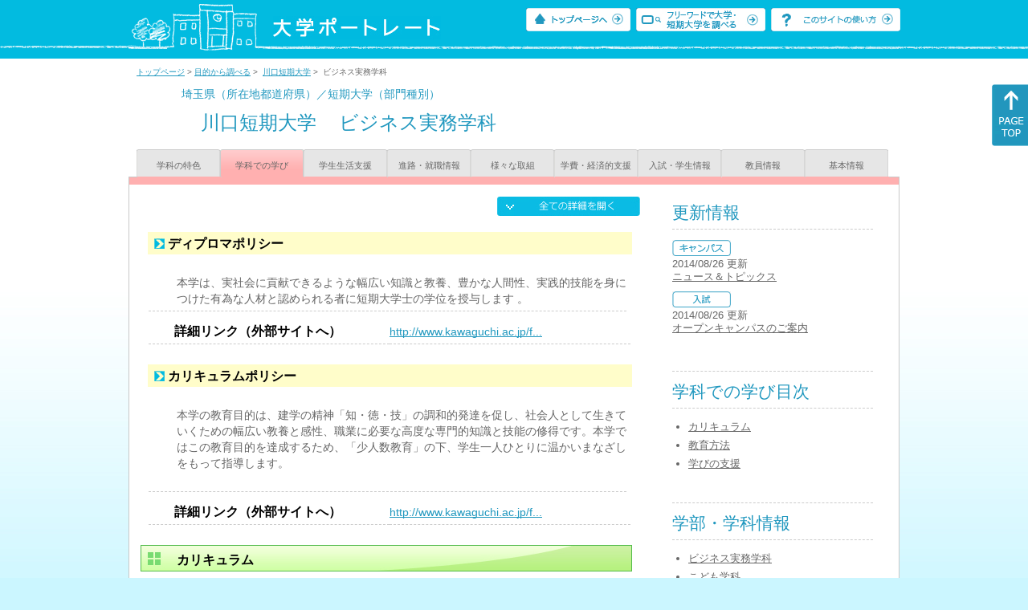

--- FILE ---
content_type: text/html
request_url: https://up-j.shigaku.go.jp/department/category02/00000000157401001.html
body_size: 20165
content:
<!DOCTYPE html PUBLIC "-//W3C//DTD XHTML 1.0 Transitional//EN" "http://www.w3.org/TR/xhtml1/DTD/xhtml1-transitional.dtd">
<html xmlns="http://www.w3.org/1999/xhtml" lang="ja" xml:lang="ja-JP">
  <head>
    <meta http-equiv="content-language" content="ja">
    <meta http-equiv="Content-Type" content="text/html; charset=EUC-JP" />

    <title>	川口短期大学&nbsp;ビジネス実務学科&nbsp;学科での学び｜大学ポートレート</title>
    <meta name="Description" content="" />
    <meta name="viewport" content="width=device-width, initial-scale=1" />

    <meta name="Keywords" content="" />
    <meta http-equiv="content-script-type" content="text/javascript" />

    <script type="text/javascript" src="/components/js/jquery-3.7.0.min.js"></script>
    <script type="text/javascript" src="/components/js/scroll.js"></script>

    <link rel="stylesheet" type="text/css" media="all" href="/components/css_sp/_style.css" />
          <link rel="stylesheet" type="text/css" media="all" href="/components/css_sp/_style04x.css" />
        <link rel="stylesheet" type="text/css" media="all" href="/components/css_sp/_style02.css" />
    <link rel="stylesheet" type="text/css" media="all" href="/components/css_sp/_style03.css" />
    <link rel="stylesheet" type="text/css" media="all" href="/components/css_sp/_style05.css" />
    <link rel="stylesheet" type="text/css" media="all" href="/components/css_sp/botei.css" />
    <link rel="stylesheet" type="text/css" media="print" href="/components/css_sp/_style_pr.css" />
    <link rel="stylesheet" type="text/css" media="all" href="/components/css_sp/_style_sp.css" />
    <!--画像スライド-->
    <script type="text/javascript" src="/components/js/jquery.jcarousel.min.js"></script>
    <script type="text/javascript" src="/components/js/mycarousel.js"></script>
    <link rel="stylesheet" type="text/css" href="/components/js/slick.css"/>
    <!--画像スライド-->
    <!--画像ポップアップ-->
    <script type="text/javascript" src="/components/js/lightbox.js"></script>
    <link rel="stylesheet" type="text/css" href="/components/js/lightbox.css" />
    <!--画像ポップアップ-->
    <!--コンテンツオープン-->
    <script type="text/javascript" src="/components/js/open.js"></script>
    <script type="text/javascript" src="/components/js/sp_slide.js"></script>
    <!--コンテンツオープン-->
    <!--サイド動的バナー-->
    <script type="text/javascript" src="/components/js/wrapscroll.js"></script>
    <script type="text/javascript" src="/components/js/margin_top_web.js"></script>
    <!--サイド動的バナー-->
    <!-- ツールチップ開閉 -->
    <script type="text/javascript" src="/components/js/jquery.tooltip.js"></script>
    <script type="text/javascript" src="/components/js/jquery.tooltip_close.js"></script>
    <link rel="stylesheet" type="text/css" href="/components/css_sp/tooltip.css" />
    <!-- ツールチップ開閉 -->
    <!-- モバイル用ヘッダーメニュー -->
    <script type="text/javascript" src="/components/js/sp_nav.js"></script>
    <script type="text/javascript" src="/components/js/close.js"></script>
    <!-- モバイル用ヘッダーメニュー -->
    <!-- Google tag (gtag.js) -->
    <script async src="https://www.googletagmanager.com/gtag/js?id=G-MRBBDQG5LX"></script>
    <script type="text/javascript" src="/components/js/tracking-act.js"></script>
    <!-- Google tag (gtag.js) -->
  </head>

  <body id="univ_style">
    <span itemscope itemtype="http://schema.org/Webpage">
<!--preview_common_header_start-->
<div id="head01">
	<div id="head01_960">
		<div id="head01_style">
			<h1 id="head02"><a href="/"><img src="/components/img/logo_head.jpg" alt="大学ポートレート" /></a></h1>
			<div id="head03" class="sp_none">
				<div class="head04"><a href="/"><img src="/components/img/btn_head01.jpg" alt="トップページへ" /></a></div>
				<div class="head05"><a href="/IndexWords"><img src="/components/img/btn_head02.jpg" alt="フリーワード検索" /></a></div>
				<div class="head06"><a href="https://www.shigaku.go.jp/p_usage_about.htm">
				<img src="/components/img/btn_head03.jpg" alt="このサイトの使い方" /></a></div>
				<div class="clear"></div>
				</div>
			<div class="clear"></div>
		</div>
	</div>

	<dl id="acMenu02" class="pc_none">
		<dt></dt>
		<dd>
			<ul>
				<li><a href="/">トップページ</a></li>
				<li><a href="https://www.shigaku.go.jp/p_ps_about.htm">私立大学・短期大学について</a></li>
				<li><a href="https://www.shigaku.go.jp/p_dic_a.htm">用語辞典</a></li>
				<li><a href="https://www.shigaku.go.jp/p_usage_about.htm">このサイトの使い方</a></li>
				<li><a href="/IndexPurpose">目的から大学・短期大学を調べる</a></li>
				<li><a href="/IndexWords">フリーワードで大学・短期大学を調べる</a></li>
									<li><a href="../category09/00000000157401001.html#03" onclick="close_menu2()">ニュース新着情報</a></li>
											<li><a href="/school/category08/00000000157401000.html#03">設置学科等一覧</a></li>
												</ul>
		</dd>
	</dl>
</div>

<!--preview_common_header_end-->
<div id="style">
		<!--preview_gakubu_header_start-->
	<div class="pan_navi"><span itemprop="breadcrumb"><a href="/">トップページ</a>&nbsp;&gt;&nbsp;<a href="/IndexPurpose">目的から調べる</a>&nbsp;&gt;&nbsp;
		<a href="/school/category02/00000000157401000.html">川口短期大学</a>&nbsp;&gt;&nbsp;
		ビジネス実務学科
	</span></div>

<span itemprop="mainContentOfPage" itemscope itemtype="http://schema.org/WebPageElement">
	<span class="univ_name004 sp_none">埼玉県（所在地都道府県）／短期大学（部門種別）</span>
<span itemscope id="GAKUBU_NAME_LOGO">
	<div class="univ_name001">
		<div class="univ_name002">
					</div>
		<h2 class="univ_name003">
			<span class="indent_sp">
				<span itemprop="brand" itemscope itemtype="http://schema.org/CollegeOrUniversity">
					<span itemprop="name">
										<span class="botei_middle pc_none">
					<a href="/school/category02/00000000157401000.html">川口短期大学</a>
					</span>
					<span class="botei_middle sp_none">
					川口短期大学
					</span>
					</span>
					<span class="sp_none">&nbsp;&nbsp;</span><br class="pc_none"/>
					<span itemprop="name">
										<span class="botei_middle">ビジネス実務学科</span>
					</span>
				</span>
			</span>
		</h2>
		<div class="clear"></div>
	</div>
</span>
	<div class="univ_menu_b01">
	<span itemprop="about" itemscope itemtype="http://schema.org/Thing">
		<div class="univ_tab02"><a href="../category01/00000000157401001.html">学科の特色</a></div>
		<div class="univ_tab02_on"><a href="../category02/00000000157401001.html"><span itemprop="name">学科での学び</span></a></div>
		<div class="univ_tab02"><a href="../category03/00000000157401001.html">学生生活支援</a></div>
		<div class="univ_tab02"><a href="../category04/00000000157401001.html">進路・就職情報</a></div>
		<div class="univ_tab02"><a href="../category05/00000000157401001.html">様々な取組</a></div>
		<div class="univ_tab02"><a href="../category06/00000000157401001.html">学費・経済的支援</a></div>
		<div class="univ_tab02"><a href="../category07/00000000157401001.html">入試・学生情報</a></div>
		<div class="univ_tab02"><a href="../category08/00000000157401001.html">教員情報</a></div>
		<div class="univ_tab02"><a href="../category09/00000000157401001.html">基本情報</a></div>
		<div class="clear"></div>
	</span>
	</div>
	<span itemprop="author" itemscope itemtype="http://schema.org/CollegeOrUniversity" itemref="GAKUBU_NAME_LOGO">
<!--preview_gakubu_header_end-->	<div class="univ_style001">
		<!--preview_common_photo_start-->
<!--preview_common_photo_end-->																																																																		
		
		
		
		
		<div class="univ_left01">
			<div class="univ_content14btn_all sp_none"><img style="cursor:pointer;" onclick="show_all2()" id="allopen" src="/components/img/btn_all_open.jpg"></div>
			<dl class="acMenu04">
														<dt><div class="univ_content11_new">ディプロマポリシー</div></dt>
					<dd>
						<div class="univ_content12">
							<div class="clear"></div>		
															<div class="univ_content09">本学は、実社会に貢献できるような幅広い知識と教養、豊かな人間性、実践的技能を身につけた有為な人材と認められる者に短期大学士の学位を授与します 。</div>
								
						</div>
						
						<div class="univ_content_area01">
							<div class="univ_content12">
																	<div class="univ_content13l"><span class="indent_sp02">詳細リンク（外部サイトへ）</span></div>
									<div class="univ_content14r"><a href="http://www.kawaguchi.ac.jp/faculties/15295.html" target="_blank">http://www.kawaguchi.ac.jp/f...</a></div>
																<div class="clear"></div>
							</div>
						</div>
					</dd>
																		<dt><div class="univ_content11_new">カリキュラムポリシー</div></dt>
					<dd>
						<div class="univ_content12">
							<div class="clear"></div>
															<div class="univ_content09">本学の教育目的は、建学の精神「知・徳・技」の調和的発達を促し、社会人として生きていくための幅広い教養と感性、職業に必要な高度な専門的知識と技能の修得です。本学ではこの教育目的を達成するため、「少人数教育」の下、学生一人ひとりに温かいまなざしをもって指導します。<br />
&nbsp;</div>
													</div>

						<div class="univ_content_area01">
							<div class="univ_content12">
																	<div class="univ_content13l"><span class="indent_sp02">詳細リンク（外部サイトへ）</span></div>
									<div class="univ_content14r"><a href="http://www.kawaguchi.ac.jp/faculties/15297.html" target="_blank">http://www.kawaguchi.ac.jp/f...</a></div>
																<div class="clear"></div>
							</div>
						</div>
					</dd>

							</dl>
														<h3 class="ugakubu_title04g" id="01">カリキュラム</h3>
				<dl class="acMenu04">
											<dt><div class="univ_content11_new" id="GCA02CA021">教育内容の体系化とその充実<a href="#note_GCA02_CA021" class="tooltip">？</a></div></dt>
						<dd>
							<div class="univ_content14btn02">
								<img id="img_01"
									src="/components/img/btn_open.jpg"
									style="cursor:pointer;" onclick="show_click(this)">
							</div>
							<div class="clear"></div>
															<div class="univ_content12">
									<div class="univ_content13g"><span class="indent_sp">●取り組みの内容</span></div>
									<div class="clear"></div>
									<div class="univ_content09">カリキュラム一覧</div>
								</div>
														<div id="sub_01" style="display:none;">
																																									<div class="univ_content12">
										<div class="univ_content13l"><span class="indent_sp02">詳細リンク（外部サイトへ）</span></div>
										<div class="univ_content14r"><a href="http://www.kawaguchi.ac.jp/faculties/14797.html" target="_blank">http://www.kawaguchi.ac.jp/f...</a></div>
										<div class="clear"></div>
									</div>
																															</div>
							<div class="clear20"></div>						</dd>
									</dl>
			
														<h3 class="ugakubu_title04g" id="02">教育方法</h3>
				<dl class="acMenu04">
											<dt><div class="univ_content11_new" id="GCA03CA031">少人数教育<a href="#note_GCA03_CA031" class="tooltip">？</a></div></dt>
						<dd>
							<div class="univ_content14btn02">
								<img id="img_03"
									src="/components/img/btn_open.jpg"
									style="cursor:pointer;" onclick="show_click(this)">
							</div>
							<div class="clear"></div>
															<div class="univ_content12">
									<div class="univ_content13g"><span class="indent_sp">●取り組みの内容</span></div>
									<div class="clear"></div>
									<div class="univ_content09">多くの授業が少人数で行われており、学生一人ひとりの個性を把握し、良いところを伸ばす教育を実践しています。</div>			
								</div>
														<div id="sub_03" style="display:none;">
																																	
									<div class="univ_content12">
										<div class="univ_content13l"><span class="indent_sp02">詳細リンク（外部サイトへ）</span></div>
										<div class="univ_content14r"><a href="http://www.kawaguchi.ac.jp/outline/14722.html" target="_blank">http://www.kawaguchi.ac.jp/o...</a></div>
										<div class="clear"></div>
									</div>
																															</div>
							<div class="clear20"></div>						</dd>
									</dl>
						
														<h3 class="ugakubu_title04g" id="03">学びの支援</h3>
				<dl class="acMenu04">
											<dt><div class="univ_content11_new" id="GCA04CA020">キャリア教育<a href="#note_GCA04_CA020" class="tooltip">？</a></div></dt>
						<dd>
							<div class="univ_content14btn02">
								<img id="img_07"
									src="/components/img/btn_open.jpg"
									style="cursor:pointer;" onclick="show_click(this)"></div>
							<div class="clear"></div>
															<div class="univ_content12">
									<div class="univ_content13g"><span class="indent_sp">●取り組みの内容</span></div>
									<div class="clear"></div>
									<div class="univ_content09">本学では、授業と進路支援行事の両面から学生の進路活動をバックアップしています。<br />
<br />
授業では 「キャリアデザイン」「キャリアマネージメント」による職業観の養成、「インターンシップ」による企業体験学習、さらに就職試験対策と、段階を追って指導を行います。<br />
&nbsp;</div>
								</div>
														<div id="sub_07" style="display:none;">
																																									<div class="univ_content12">
										<div class="univ_content13l"><span class="indent_sp02">詳細リンク（外部サイトへ）</span></div>
										<div class="univ_content14r"><a href="http://www.kawaguchi.ac.jp/course/14777.html" target="_blank">http://www.kawaguchi.ac.jp/c...</a></div>
										<div class="clear"></div>
									</div>
																															</div>
													</dd>
											<dt><div class="univ_content11_new" id="GCA04CA027">資格取得（国家資格受験資格）<a href="#note_GCA04_CA027" class="tooltip">？</a></div></dt>
						<dd>
							<div class="univ_content14btn02">
								<img id="img_08"
									src="/components/img/btn_open.jpg"
									style="cursor:pointer;" onclick="show_click(this)"></div>
							<div class="clear"></div>
															<div class="univ_content12">
									<div class="univ_content13g"><span class="indent_sp">●取り組みの内容</span></div>
									<div class="clear"></div>
									<div class="univ_content09">エクステンション講座<br />
様々な分野の資格取得や採用試験対策など、将来の夢の実現をサポートするための講座が年間を通して展開されています。<br />
本学の学生や卒業生はもとより、入学予定者も受講することができます。（簿記検定、ECO検定、FP技能士検定、宅建、MOS検定、教員採用試験対策講座、公務員対策講座、税理士試験対策等）</div>
								</div>
														<div id="sub_08" style="display:none;">
																																									<div class="univ_content12">
										<div class="univ_content13l"><span class="indent_sp02">詳細リンク（外部サイトへ）</span></div>
										<div class="univ_content14r"><a href="http://www.kawaguchi.ac.jp/outleni/14919.html" target="_blank">http://www.kawaguchi.ac.jp/o...</a></div>
										<div class="clear"></div>
									</div>
																															</div>
							<div class="clear20"></div>						</dd>
									</dl>
												<!-- CA021 -->
<p id="note_GCA02_CA021" class="tooltip"><span style="float:right"><a href="#note_GCA02_CA021" class="tooltipclose">×</a></span>
<br><strong>『教育内容の体系化とその充実』とは？</strong><br >
教育の目的や成果を明確に設定し、その達成のため、各授業間の関連性を明確にするなど、体系的な学びを可能にすることで、教育内容の一層の充実を図る取り組み。<br>
<A href="https://www.shigaku.go.jp/p_dic_t021.htm" target="_break">用語辞典を開いて詳しく調べる</A></p>
			<!-- CA031 -->
<p id="note_GCA03_CA031" class="tooltip"><span style="float:right"><a href="#note_GCA03_CA031" class="tooltipclose">×</a></span>
<br><strong>『少人数教育』とは？</strong><br >
学習効果を高めるために、１人の教員が教える学生の数を少なくして授業を行う学習方法。<br>
</p>
			<!-- CA020 -->
<p id="note_GCA04_CA020" class="tooltip"><span style="float:right"><a href="#note_GCA04_CA020" class="tooltipclose">×</a></span>
<br><strong>『キャリア教育』とは？</strong><br >
大学や短期大学の学修プログラムの一環として、カリキュラムに社会人・職業人として必要な能力などを身に付けるための科目等を組み入れ、学生のキャリア形成計画や目標設定を支援する教育。<br>
<A href="https://www.shigaku.go.jp/p_dic_t020.htm" target="_break">用語辞典を開いて詳しく調べる</A></p>
<!-- CA027 -->
<p id="note_GCA04_CA027" class="tooltip"><span style="float:right"><a href="#note_GCA04_CA027" class="tooltipclose">×</a></span>
<br><strong>『資格取得（国家資格受験資格）』とは？</strong><br >
カリキュラムの整備や授業内容の工夫などを行い、学生が正課の授業を受けることで国家資格試験を受験し、合格することを目的に支援する取り組み。<br>
</p>
			
		</div>
		<div class="univ_right01 sp_none">
			<div class="univ_right02">

			<!--preview_side_news_start-->
	<div class="univ_right03">
		<div class="univ_right04">更新情報</div>
		<div class="univ_right05">
					<div class="univ_right06">
			<img src="/components/img/icon_side02.gif" alt="キャンパス" />
						</div>
			<div class="univ_right07">2014/08/26&nbsp;更新<br />
									<a href="/department/category09/00000000157401001.html#03">ニュース＆トピックス</a>
												</div>	
					<div class="univ_right06">
			<img src="/components/img/icon_side01.gif" alt="入試" />
						</div>
			<div class="univ_right07">2014/08/26&nbsp;更新<br />
									<a href="/school/category08/00000000157401000.html#04">オープンキャンパスのご案内</a>
												</div>	
				</div>	
	</div>
<!--preview_side_news_end-->
			<!--preview_side_link_start-->

				<div class="univ_right03">
					<div class="univ_right04">学科での学び目次</div>
					<div class="univ_right05">
						<ul class="univ_right08">
							<li><a href="#01">カリキュラム</a></li>							<li><a href="#02">教育方法</a></li>							<li><a href="#03">学びの支援</a></li>													</ul>
					</div>	
				</div>

				<!--preview_side_link_end-->
				<!--preview_side_gakubu_start-->
								<div class="univ_right03">
					<div class="univ_right04">学部・学科情報</div>
					<div class="univ_right05">
											<span itemprop="brand" itemscope itemtype="http://schema.org/CollegeOrUniversity">
											<ul class="univ_right08">
												<span itemprop="department" itemscope itemtype="http://schema.org/CollegeOrUniversity">
							<li>
															<span itemprop="name" class="">
									<a href="/department/category02/00000000157401001.html">ビジネス実務学科</a>
								</span>
														</li>
						</span>
												<span itemprop="department" itemscope itemtype="http://schema.org/CollegeOrUniversity">
							<li>
															<span itemprop="name" class="">
									<a href="/department/category02/00000000157401002.html">こども学科</a>
								</span>
														</li>
						</span>
												</ul>
											</span>
										</div>
				</div>
				<!--preview_side_gakubu_end-->

			</div>
		</div>
		<div class="clear"></div>
	</div>
	<!--preview_common_footer_start-->
					</span>
				</span>
			</div>
			<div id="footer01" class="sp_none">
				<div id="footer01_960">
					<div id="footer02">●<a href="/">トップページ</a>&nbsp;●<a href="https://www.shigaku.go.jp/p_ps_about.htm">私立大学・短期大学について</a>&nbsp;●<a href="https://www.shigaku.go.jp/p_dic_a.htm">用語辞典</a>&nbsp;●<a href="https://www.shigaku.go.jp/p_usage_about.htm">サイトの利用方法</a>&nbsp;●<a href="/IndexPurpose">目的から大学・短期大学を調べる</a>&nbsp;●<a href="/IndexWords">フリーワードで大学・短期大学を調べる</a></div>
					<div id="footer04">
						<div class="footer06"><a href="https://portraits.niad.ac.jp/"><img src="/components/img/footer_banner02.jpg" alt="国公私立共通検索のページへ" /></a></div>
						<div class="clear"></div>
					</div>
				</div>
			</div>
			<div id="footer03">
				<div id="footer03_inner">
					<div id="footer03_cright">&copy;&nbsp;2014 日本私立学校振興・共済事業団</div>
				</div>
			</div>

			<div id="move_right" class="sp_none">
				<a href="#head01"><img src="/components/img/bt_gotop.gif" /></a>
			</div>
		</span>
		<script type="text/javascript" src="/components/js/slick.js"></script>
		<script type="text/javascript" src="/components/js/slid_image.js"></script>
	</body>
</html>
<!--preview_common_footer_end-->